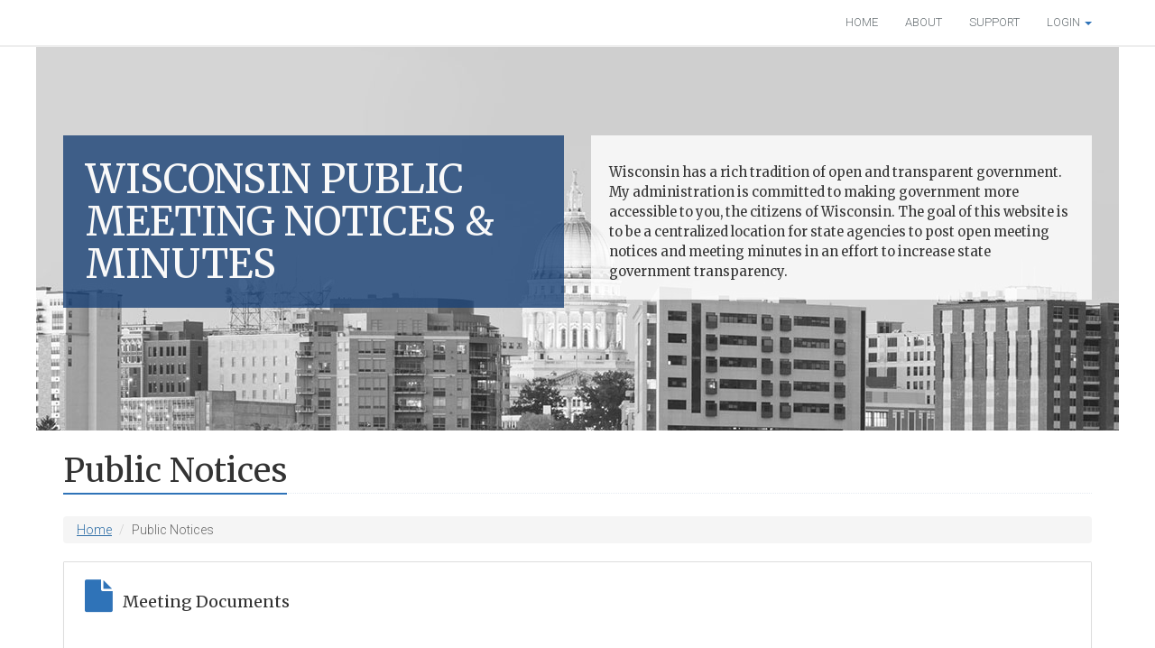

--- FILE ---
content_type: text/javascript; charset=utf-8
request_url: https://publicmeetings.wi.gov/js/win-main?v=0CeLvMleTaqf-vstHc885DlAhTkQW8sbH75BFImlyWU1
body_size: 939
content:
function addIdAndLabelToTableSearch(){var n=$("#table-respond>div>div>div.search>input");n.attr("id","search");n.attr("type","search");$("#table-respond>div>div>div.search").prepend('<label class="sr-only" for="search">Search<\/label>')}$(document).ready(function(){$(".selectpicker").selectpicker();$(".accordion-toggle").on("click",function(n){n.preventDefault();var t=$(this),r=t.next(".accordion-content"),i=$(this).children(".toggle-icon");t.toggleClass("open");r.slideToggle(250);t.hasClass("open")?i.html("<i class='fa fa-minus'><\/i>"):i.html("<i class='fa fa-plus'><\/i>")})});$(window).bind("load",function(){var t=$("#footer"),i=t.offset(),n=$(window).height();n=n-i.top-12;n=n-t.height();n>0&&t.css({"margin-top":n+"px"})})

--- FILE ---
content_type: text/plain
request_url: https://www.google-analytics.com/j/collect?v=1&_v=j102&a=1230685741&t=pageview&_s=1&dl=https%3A%2F%2Fpublicmeetings.wi.gov%2Fview%2F768844a7-a597-428c-9188-8c4370837b7f&ul=en-us%40posix&dt=Wisconsin%20Public%20Meeting%20Notices%20and%20Minutes%20-%20Department%20of%20Administration&sr=1280x720&vp=1280x720&_u=IEBAAEABAAAAACAAI~&jid=246270698&gjid=1149020423&cid=1700764328.1769256750&tid=UA-44130515-42&_gid=986510296.1769256750&_r=1&_slc=1&z=964578311
body_size: -452
content:
2,cG-TNXZXSGYDH